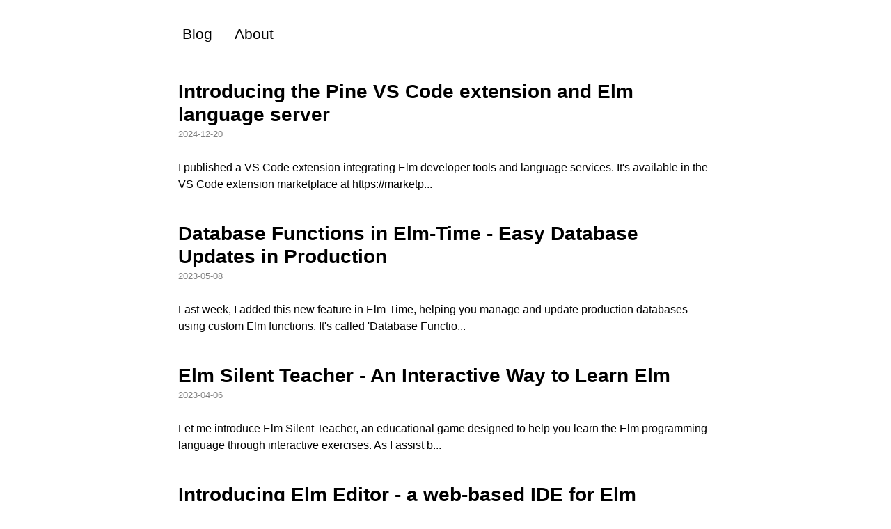

--- FILE ---
content_type: text/html;charset=UTF-8
request_url: https://xn--michaelrtzel-ncb.com/
body_size: 10785
content:
<!DOCTYPE html><html><head>
  <meta charset="UTF-8">
  <meta name="viewport" content="width=device-width, initial-scale=1">
  <title>Michael Rätzel - Blog</title>

  <link rel="icon" type="image/x-icon" href="/favicon.ico">
  <link rel="icon" type="image/png" sizes="32x32" href="/favicon-32x32.png">
  <link rel="icon" type="image/png" sizes="16x16" href="/favicon-16x16.png">
  

  <link rel="stylesheet" href="[data-uri]">
    

  <link rel="stylesheet" href="/global.css">
</head>

<body><div class="bg-255-255-255-0 fc-0-0-0-255 font-size-16 ff-open-sanshelvetica-neuehelveticaarialsans-serif s e wf ui s e"><div><style>@media screen and (-ms-high-contrast: active), (-ms-high-contrast: none) {.s.r > .s { flex-basis: auto !important; } .s.r > .s.ctr { flex-basis: auto !important; }}
input[type="search"],
input[type="search"]::-webkit-search-decoration,
input[type="search"]::-webkit-search-cancel-button,
input[type="search"]::-webkit-search-results-button,
input[type="search"]::-webkit-search-results-decoration {
  -webkit-appearance:none;
}

input[type=range] {
  -webkit-appearance: none; 
  background: transparent;
  position:absolute;
  left:0;
  top:0;
  z-index:10;
  width: 100%;
  outline: dashed 1px;
  height: 100%;
  opacity: 0;
}

input[type=range]::-moz-range-track {
    background: transparent;
    cursor: pointer;
}
input[type=range]::-ms-track {
    background: transparent;
    cursor: pointer;
}
input[type=range]::-webkit-slider-runnable-track {
    background: transparent;
    cursor: pointer;
}

input[type=range]::-webkit-slider-thumb {
    -webkit-appearance: none;
    opacity: 0.5;
    width: 80px;
    height: 80px;
    background-color: black;
    border:none;
    border-radius: 5px;
}
input[type=range]::-moz-range-thumb {
    opacity: 0.5;
    width: 80px;
    height: 80px;
    background-color: black;
    border:none;
    border-radius: 5px;
}
input[type=range]::-ms-thumb {
    opacity: 0.5;
    width: 80px;
    height: 80px;
    background-color: black;
    border:none;
    border-radius: 5px;
}
input[type=range][orient=vertical]{
    writing-mode: bt-lr; /* IE */
    -webkit-appearance: slider-vertical;  /* WebKit */
}

.explain {
    border: 6px solid rgb(174, 121, 15) !important;
}
.explain > .s {
    border: 4px dashed rgb(0, 151, 167) !important;
}

.ctr {
    border: none !important;
}
.explain > .ctr > .s {
    border: 4px dashed rgb(0, 151, 167) !important;
}

html,body{height:100%;padding:0;margin:0;}.s.e.ic{display:block;}.s.e.ic.hf > img{max-height:100%;object-fit:cover;}.s.e.ic.wf > img{max-width:100%;object-fit:cover;}.s:focus{outline:none;}.ui{width:100%;height:auto;min-height:100%;z-index:0;}.ui.s.hf{height:100%;}.ui.s.hf > .hf{height:100%;}.ui > .fr.nb{position:fixed;z-index:20;}.nb{position:relative;border:none;display:flex;flex-direction:row;flex-basis:auto;}.nb.e{display:flex;flex-direction:column;white-space:pre;}.nb.e.hbh{z-index:0;}.nb.e.hbh > .bh{z-index:-1;}.nb.e.sbt > .t.hf{flex-grow:0;}.nb.e.sbt > .t.wf{align-self:auto !important;}.nb.e > .hc{height:auto;}.nb.e > .hf{flex-grow:100000;}.nb.e > .wf{width:100%;}.nb.e > .wfp{width:100%;}.nb.e > .wc{align-self:flex-start;}.nb.e.ct{justify-content:flex-start;}.nb.e > .s.at{margin-bottom:auto !important;margin-top:0 !important;}.nb.e.cb{justify-content:flex-end;}.nb.e > .s.ab{margin-top:auto !important;margin-bottom:0 !important;}.nb.e.cr{align-items:flex-end;}.nb.e > .s.ar{align-self:flex-end;}.nb.e.cl{align-items:flex-start;}.nb.e > .s.al{align-self:flex-start;}.nb.e.ccx{align-items:center;}.nb.e > .s.cx{align-self:center;}.nb.e.ccy > .s{margin-top:auto;margin-bottom:auto;}.nb.e > .s.cy{margin-top:auto !important;margin-bottom:auto !important;}.nb.a{position:absolute;bottom:100%;left:0;width:100%;z-index:20;margin:0 !important;pointer-events:none;}.nb.a > .hf{height:auto;}.nb.a > .wf{width:100%;}.nb.a > *{pointer-events:auto;}.nb.b{position:absolute;bottom:0;left:0;height:0;width:100%;z-index:20;margin:0 !important;pointer-events:none;}.nb.b > *{pointer-events:auto;}.nb.b > .hf{height:auto;}.nb.or{position:absolute;left:100%;top:0;height:100%;margin:0 !important;z-index:20;pointer-events:none;}.nb.or > *{pointer-events:auto;}.nb.ol{position:absolute;right:100%;top:0;height:100%;margin:0 !important;z-index:20;pointer-events:none;}.nb.ol > *{pointer-events:auto;}.nb.fr{position:absolute;width:100%;height:100%;left:0;top:0;margin:0 !important;pointer-events:none;}.nb.fr > *{pointer-events:auto;}.nb.bh{position:absolute;width:100%;height:100%;left:0;top:0;margin:0 !important;z-index:0;pointer-events:none;}.nb.bh > *{pointer-events:auto;}.s{position:relative;border:none;flex-shrink:0;display:flex;flex-direction:row;flex-basis:auto;resize:none;font-feature-settings:inherit;box-sizing:border-box;margin:0;padding:0;border-width:0;border-style:solid;font-size:inherit;color:inherit;font-family:inherit;line-height:1;font-weight:inherit;text-decoration:none;font-style:inherit;}.s.wrp{flex-wrap:wrap;}.s.notxt{-moz-user-select:none;-webkit-user-select:none;-ms-user-select:none;user-select:none;}.s.cptr{cursor:pointer;}.s.ctxt{cursor:text;}.s.ppe{pointer-events:none !important;}.s.cpe{pointer-events:auto !important;}.s.clr{opacity:0;}.s.oq{opacity:1;}.s.hvclr:hover{opacity:0;}.s.hvoq:hover{opacity:1;}.s.fcsclr:focus{opacity:0;}.s.fcsoq:focus{opacity:1;}.s.atvclr:active{opacity:0;}.s.atvoq:active{opacity:1;}.s.ts{transition:transform 160ms, opacity 160ms, filter 160ms, background-color 160ms, color 160ms, font-size 160ms;}.s.sb{overflow:auto;flex-shrink:1;}.s.sbx{overflow-x:auto;}.s.sbx.r{flex-shrink:1;}.s.sby{overflow-y:auto;}.s.sby.c{flex-shrink:1;}.s.sby.e{flex-shrink:1;}.s.cp{overflow:hidden;}.s.cpx{overflow-x:hidden;}.s.cpy{overflow-y:hidden;}.s.wc{width:auto;}.s.bn{border-width:0;}.s.bd{border-style:dashed;}.s.bdt{border-style:dotted;}.s.bs{border-style:solid;}.s.t{white-space:pre;display:inline-block;}.s.it{line-height:1.05;background:transparent;text-align:inherit;}.s.e{display:flex;flex-direction:column;white-space:pre;}.s.e.hbh{z-index:0;}.s.e.hbh > .bh{z-index:-1;}.s.e.sbt > .t.hf{flex-grow:0;}.s.e.sbt > .t.wf{align-self:auto !important;}.s.e > .hc{height:auto;}.s.e > .hf{flex-grow:100000;}.s.e > .wf{width:100%;}.s.e > .wfp{width:100%;}.s.e > .wc{align-self:flex-start;}.s.e.ct{justify-content:flex-start;}.s.e > .s.at{margin-bottom:auto !important;margin-top:0 !important;}.s.e.cb{justify-content:flex-end;}.s.e > .s.ab{margin-top:auto !important;margin-bottom:0 !important;}.s.e.cr{align-items:flex-end;}.s.e > .s.ar{align-self:flex-end;}.s.e.cl{align-items:flex-start;}.s.e > .s.al{align-self:flex-start;}.s.e.ccx{align-items:center;}.s.e > .s.cx{align-self:center;}.s.e.ccy > .s{margin-top:auto;margin-bottom:auto;}.s.e > .s.cy{margin-top:auto !important;margin-bottom:auto !important;}.s.r{display:flex;flex-direction:row;}.s.r > .s{flex-basis:0%;}.s.r > .s.we{flex-basis:auto;}.s.r > .s.lnk{flex-basis:auto;}.s.r > .hf{align-self:stretch !important;}.s.r > .hfp{align-self:stretch !important;}.s.r > .wf{flex-grow:100000;}.s.r > .ctr{flex-grow:0;flex-basis:auto;align-self:stretch;}.s.r > u:first-of-type.acr{flex-grow:1;}.s.r > s:first-of-type.accx{flex-grow:1;}.s.r > s:first-of-type.accx > .cx{margin-left:auto !important;}.s.r > s:last-of-type.accx{flex-grow:1;}.s.r > s:last-of-type.accx > .cx{margin-right:auto !important;}.s.r > s:only-of-type.accx{flex-grow:1;}.s.r > s:only-of-type.accx > .cy{margin-top:auto !important;margin-bottom:auto !important;}.s.r > s:last-of-type.accx ~ u{flex-grow:0;}.s.r > u:first-of-type.acr ~ s.accx{flex-grow:0;}.s.r.ct{align-items:flex-start;}.s.r > .s.at{align-self:flex-start;}.s.r.cb{align-items:flex-end;}.s.r > .s.ab{align-self:flex-end;}.s.r.cr{justify-content:flex-end;}.s.r.cl{justify-content:flex-start;}.s.r.ccx{justify-content:center;}.s.r.ccy{align-items:center;}.s.r > .s.cy{align-self:center;}.s.r.sev{justify-content:space-between;}.s.r.lbl{align-items:baseline;}.s.c{display:flex;flex-direction:column;}.s.c > .s{flex-basis:0px;min-height:min-content;}.s.c > .s.he{flex-basis:auto;}.s.c > .hf{flex-grow:100000;}.s.c > .wf{width:100%;}.s.c > .wfp{width:100%;}.s.c > .wc{align-self:flex-start;}.s.c > u:first-of-type.acb{flex-grow:1;}.s.c > s:first-of-type.accy{flex-grow:1;}.s.c > s:first-of-type.accy > .cy{margin-top:auto !important;margin-bottom:0 !important;}.s.c > s:last-of-type.accy{flex-grow:1;}.s.c > s:last-of-type.accy > .cy{margin-bottom:auto !important;margin-top:0 !important;}.s.c > s:only-of-type.accy{flex-grow:1;}.s.c > s:only-of-type.accy > .cy{margin-top:auto !important;margin-bottom:auto !important;}.s.c > s:last-of-type.accy ~ u{flex-grow:0;}.s.c > u:first-of-type.acb ~ s.accy{flex-grow:0;}.s.c.ct{justify-content:flex-start;}.s.c > .s.at{margin-bottom:auto;}.s.c.cb{justify-content:flex-end;}.s.c > .s.ab{margin-top:auto;}.s.c.cr{align-items:flex-end;}.s.c > .s.ar{align-self:flex-end;}.s.c.cl{align-items:flex-start;}.s.c > .s.al{align-self:flex-start;}.s.c.ccx{align-items:center;}.s.c > .s.cx{align-self:center;}.s.c.ccy{justify-content:center;}.s.c > .ctr{flex-grow:0;flex-basis:auto;width:100%;align-self:stretch !important;}.s.c.sev{justify-content:space-between;}.s.g{display:-ms-grid;}.s.g > .gp > .s{width:100%;}@supports (display:grid) {.s.g{display:grid;
}}.s.g > .s.at{justify-content:flex-start;}.s.g > .s.ab{justify-content:flex-end;}.s.g > .s.ar{align-items:flex-end;}.s.g > .s.al{align-items:flex-start;}.s.g > .s.cx{align-items:center;}.s.g > .s.cy{justify-content:center;}.s.pg{display:block;}.s.pg > .s:first-child{margin:0 !important;}.s.pg > .s.al:first-child + .s{margin:0 !important;}.s.pg > .s.ar:first-child + .s{margin:0 !important;}.s.pg > .s.ar{float:right;}.s.pg > .s.ar::after{content:"";display:table;clear:both;}.s.pg > .s.al{float:left;}.s.pg > .s.al::after{content:"";display:table;clear:both;}.s.iml{white-space:pre-wrap !important;height:100%;width:100%;background-color:transparent;}.s.implw.e{flex-basis:auto;}.s.imlp{white-space:pre-wrap !important;cursor:text;}.s.imlp > .imlf{white-space:pre-wrap !important;color:transparent;}.s.p{display:block;white-space:normal;overflow-wrap:break-word;}.s.p.hbh{z-index:0;}.s.p.hbh > .bh{z-index:-1;}.s.p .t{display:inline;white-space:normal;}.s.p .p{display:inline;}.s.p .p::after{content:none;}.s.p .p::before{content:none;}.s.p .e{display:inline;white-space:normal;}.s.p .e.we{display:inline-block;}.s.p .e.fr{display:flex;}.s.p .e.bh{display:flex;}.s.p .e.a{display:flex;}.s.p .e.b{display:flex;}.s.p .e.or{display:flex;}.s.p .e.ol{display:flex;}.s.p .e > .t{display:inline;white-space:normal;}.s.p > .r{display:inline;}.s.p > .c{display:inline-flex;}.s.p > .g{display:inline-grid;}.s.p > .s.ar{float:right;}.s.p > .s.al{float:left;}.s.hidden{display:none;}.s.w1{font-weight:100;}.s.w2{font-weight:200;}.s.w3{font-weight:300;}.s.w4{font-weight:400;}.s.w5{font-weight:500;}.s.w6{font-weight:600;}.s.w7{font-weight:700;}.s.w8{font-weight:800;}.s.w9{font-weight:900;}.s.i{font-style:italic;}.s.sk{text-decoration:line-through;}.s.u{text-decoration:underline;text-decoration-skip-ink:auto;text-decoration-skip:ink;}.s.u.sk{text-decoration:line-through underline;text-decoration-skip-ink:auto;text-decoration-skip:ink;}.s.tun{font-style:normal;}.s.tj{text-align:justify;}.s.tja{text-align:justify-all;}.s.tc{text-align:center;}.s.tr{text-align:right;}.s.tl{text-align:left;}.s.modal{position:fixed;left:0;top:0;width:100%;height:100%;pointer-events:none;}.border-0{border-width:0px;}.border-1{border-width:1px;}.border-2{border-width:2px;}.border-3{border-width:3px;}.border-4{border-width:4px;}.border-5{border-width:5px;}.border-6{border-width:6px;}.font-size-8{font-size:8px;}.font-size-9{font-size:9px;}.font-size-10{font-size:10px;}.font-size-11{font-size:11px;}.font-size-12{font-size:12px;}.font-size-13{font-size:13px;}.font-size-14{font-size:14px;}.font-size-15{font-size:15px;}.font-size-16{font-size:16px;}.font-size-17{font-size:17px;}.font-size-18{font-size:18px;}.font-size-19{font-size:19px;}.font-size-20{font-size:20px;}.font-size-21{font-size:21px;}.font-size-22{font-size:22px;}.font-size-23{font-size:23px;}.font-size-24{font-size:24px;}.font-size-25{font-size:25px;}.font-size-26{font-size:26px;}.font-size-27{font-size:27px;}.font-size-28{font-size:28px;}.font-size-29{font-size:29px;}.font-size-30{font-size:30px;}.font-size-31{font-size:31px;}.font-size-32{font-size:32px;}.p-0{padding:0px;}.p-1{padding:1px;}.p-2{padding:2px;}.p-3{padding:3px;}.p-4{padding:4px;}.p-5{padding:5px;}.p-6{padding:6px;}.p-7{padding:7px;}.p-8{padding:8px;}.p-9{padding:9px;}.p-10{padding:10px;}.p-11{padding:11px;}.p-12{padding:12px;}.p-13{padding:13px;}.p-14{padding:14px;}.p-15{padding:15px;}.p-16{padding:16px;}.p-17{padding:17px;}.p-18{padding:18px;}.p-19{padding:19px;}.p-20{padding:20px;}.p-21{padding:21px;}.p-22{padding:22px;}.p-23{padding:23px;}.p-24{padding:24px;}.v-smcp{font-variant:small-caps;}.v-smcp-off{font-variant:normal;}.v-zero{font-feature-settings:"zero";}.v-zero-off{font-feature-settings:"zero" 0;}.v-onum{font-feature-settings:"onum";}.v-onum-off{font-feature-settings:"onum" 0;}.v-liga{font-feature-settings:"liga";}.v-liga-off{font-feature-settings:"liga" 0;}.v-dlig{font-feature-settings:"dlig";}.v-dlig-off{font-feature-settings:"dlig" 0;}.v-ordn{font-feature-settings:"ordn";}.v-ordn-off{font-feature-settings:"ordn" 0;}.v-tnum{font-feature-settings:"tnum";}.v-tnum-off{font-feature-settings:"tnum" 0;}.v-afrc{font-feature-settings:"afrc";}.v-afrc-off{font-feature-settings:"afrc" 0;}.v-frac{font-feature-settings:"frac";}.v-frac-off{font-feature-settings:"frac" 0;}</style></div><div><style>.ff-open-sanshelvetica-neuehelveticaarialsans-serif.cap, .ff-open-sanshelvetica-neuehelveticaarialsans-serif .cap {line-height: 1;} .ff-open-sanshelvetica-neuehelveticaarialsans-serif.cap> .t, .ff-open-sanshelvetica-neuehelveticaarialsans-serif .cap > .t {vertical-align: 0;line-height: 1;}.transparency-128{
  opacity: 0.5;
}.spacing-5-5.r > .s + .s{
  margin-left: 5px;
}.spacing-5-5.wrp.r > .s{
  margin: 2.5px 2.5px;
}.spacing-5-5.c > .s + .s{
  margin-top: 5px;
}.spacing-5-5.pg > .s + .s{
  margin-top: 5px;
}.spacing-5-5.pg > .al{
  margin-right: 5px;
}.spacing-5-5.pg > .ar{
  margin-left: 5px;
}.spacing-5-5.p{
  line-height: calc(1em + 5px);
}textarea.s.spacing-5-5{
  line-height: calc(1em + 5px);
  height: calc(100% + 5px);
}.spacing-5-5.p > .al{
  margin-right: 5px;
}.spacing-5-5.p > .ar{
  margin-left: 5px;
}.spacing-5-5.p::after{
  content: '';
  display: block;
  height: 0;
  width: 0;
  margin-top: -2px;
}.spacing-5-5.p::before{
  content: '';
  display: block;
  height: 0;
  width: 0;
  margin-bottom: -2px;
}.spacing-8-8.r > .s + .s{
  margin-left: 8px;
}.spacing-8-8.wrp.r > .s{
  margin: 4px 4px;
}.spacing-8-8.c > .s + .s{
  margin-top: 8px;
}.spacing-8-8.pg > .s + .s{
  margin-top: 8px;
}.spacing-8-8.pg > .al{
  margin-right: 8px;
}.spacing-8-8.pg > .ar{
  margin-left: 8px;
}.spacing-8-8.p{
  line-height: calc(1em + 8px);
}textarea.s.spacing-8-8{
  line-height: calc(1em + 8px);
  height: calc(100% + 8px);
}.spacing-8-8.p > .al{
  margin-right: 8px;
}.spacing-8-8.p > .ar{
  margin-left: 8px;
}.spacing-8-8.p::after{
  content: '';
  display: block;
  height: 0;
  width: 0;
  margin-top: -4px;
}.spacing-8-8.p::before{
  content: '';
  display: block;
  height: 0;
  width: 0;
  margin-bottom: -4px;
}.spacing-16-16.r > .s + .s{
  margin-left: 16px;
}.spacing-16-16.wrp.r > .s{
  margin: 8px 8px;
}.spacing-16-16.c > .s + .s{
  margin-top: 16px;
}.spacing-16-16.pg > .s + .s{
  margin-top: 16px;
}.spacing-16-16.pg > .al{
  margin-right: 16px;
}.spacing-16-16.pg > .ar{
  margin-left: 16px;
}.spacing-16-16.p{
  line-height: calc(1em + 16px);
}textarea.s.spacing-16-16{
  line-height: calc(1em + 16px);
  height: calc(100% + 16px);
}.spacing-16-16.p > .al{
  margin-right: 16px;
}.spacing-16-16.p > .ar{
  margin-left: 16px;
}.spacing-16-16.p::after{
  content: '';
  display: block;
  height: 0;
  width: 0;
  margin-top: -8px;
}.spacing-16-16.p::before{
  content: '';
  display: block;
  height: 0;
  width: 0;
  margin-bottom: -8px;
}.spacing-30-30.r > .s + .s{
  margin-left: 30px;
}.spacing-30-30.wrp.r > .s{
  margin: 15px 15px;
}.spacing-30-30.c > .s + .s{
  margin-top: 30px;
}.spacing-30-30.pg > .s + .s{
  margin-top: 30px;
}.spacing-30-30.pg > .al{
  margin-right: 30px;
}.spacing-30-30.pg > .ar{
  margin-left: 30px;
}.spacing-30-30.p{
  line-height: calc(1em + 30px);
}textarea.s.spacing-30-30{
  line-height: calc(1em + 30px);
  height: calc(100% + 30px);
}.spacing-30-30.p > .al{
  margin-right: 30px;
}.spacing-30-30.p > .ar{
  margin-left: 30px;
}.spacing-30-30.p::after{
  content: '';
  display: block;
  height: 0;
  width: 0;
  margin-top: -15px;
}.spacing-30-30.p::before{
  content: '';
  display: block;
  height: 0;
  width: 0;
  margin-bottom: -15px;
}.bc-0-0-0-179-hv:hover {
  border-color: rgba(0,0,0,0.7);
}.bc-0-0-0-0{
  border-color: rgba(0,0,0,0);
}.b-0-0-4-0{
  border-width: 0px 0px 4px 0px;
}.spacing-20-20.r > .s + .s{
  margin-left: 20px;
}.spacing-20-20.wrp.r > .s{
  margin: 10px 10px;
}.spacing-20-20.c > .s + .s{
  margin-top: 20px;
}.spacing-20-20.pg > .s + .s{
  margin-top: 20px;
}.spacing-20-20.pg > .al{
  margin-right: 20px;
}.spacing-20-20.pg > .ar{
  margin-left: 20px;
}.spacing-20-20.p{
  line-height: calc(1em + 20px);
}textarea.s.spacing-20-20{
  line-height: calc(1em + 20px);
  height: calc(100% + 20px);
}.spacing-20-20.p > .al{
  margin-right: 20px;
}.spacing-20-20.p > .ar{
  margin-left: 20px;
}.spacing-20-20.p::after{
  content: '';
  display: block;
  height: 0;
  width: 0;
  margin-top: -10px;
}.spacing-20-20.p::before{
  content: '';
  display: block;
  height: 0;
  width: 0;
  margin-bottom: -10px;
}.p-16-32{
  padding: 32px 16px 32px 16px;
}.max-width-800{
  max-width: 800px;
}.spacing-48-48.r > .s + .s{
  margin-left: 48px;
}.spacing-48-48.wrp.r > .s{
  margin: 24px 24px;
}.spacing-48-48.c > .s + .s{
  margin-top: 48px;
}.spacing-48-48.pg > .s + .s{
  margin-top: 48px;
}.spacing-48-48.pg > .al{
  margin-right: 48px;
}.spacing-48-48.pg > .ar{
  margin-left: 48px;
}.spacing-48-48.p{
  line-height: calc(1em + 48px);
}textarea.s.spacing-48-48{
  line-height: calc(1em + 48px);
  height: calc(100% + 48px);
}.spacing-48-48.p > .al{
  margin-right: 48px;
}.spacing-48-48.p > .ar{
  margin-left: 48px;
}.spacing-48-48.p::after{
  content: '';
  display: block;
  height: 0;
  width: 0;
  margin-top: -24px;
}.spacing-48-48.p::before{
  content: '';
  display: block;
  height: 0;
  width: 0;
  margin-bottom: -24px;
}.ff-open-sanshelvetica-neuehelveticaarialsans-serif{
  font-family: "Open Sans", "Helvetica Neue", "Helvetica", "Arial", sans-serif;
  font-feature-settings: ;
  font-variant: normal;
}.fc-0-0-0-255{
  color: rgba(0,0,0,1);
}.bg-255-255-255-0{
  background-color: rgba(255,255,255,0);
}.focus-within:focus-within{
  box-shadow: 0px 0px 0px 3px rgba(155,203,255,1);
  outline: none;
}.s:focus .focusable, .s.focusable:focus, .ui-slide-bar:focus + .s .focusable-thumb{
  box-shadow: 0px 0px 0px 3px rgba(155,203,255,1);
  outline: none;
}</style></div><div class="hc spacing-48-48 ah cx p-16-32 s c max-width-800 wf ct cl"><style>.markdown-body h1 {
padding-top: 0;
padding-bottom: 0.3em;
font-size: 2em;
border-bottom: 1px solid rgba(255,255,255,0.1);
margin-top: 24px;
margin-bottom: 16px;
font-weight: 600;
line-height: 1.25;
}
.markdown-body h2 {
padding-top: 0;
padding-bottom: 0.3em;
font-size: 1.5em;
border-bottom: 1px solid rgba(255,255,255,0.1);
margin-top: 24px;
margin-bottom: 16px;
font-weight: 600;
line-height: 1.25;
}
.markdown-body h3 {
padding-top: 0;
padding-bottom: 0.3em;
font-size: 1.25em;
margin-bottom: 16px;
font-weight: 600;
line-height: 1.25;
}
.markdown-body a:link {
color: rgb(0 92 184);
text-decoration: none;
}
.markdown-body a:visited {
color: rgb(0 92 184);
text-decoration: none;
}
.markdown-body a:hover {
color: rgb(0 92 184);
text-decoration: underline;
}
.markdown-body a:active {
color: rgb(0 92 184);
text-decoration: underline;
}
.markdown-body p:not(li p) {
margin-top: 0;
}
.markdown-body ul {
margin-top: 0;
}</style><div class="hc spacing-20-20 s r wc cl ccy"><a class="hc cptr b-0-0-4-0 bc-0-0-0-0  bc-0-0-0-179-hv s e wc ccx ccy lnk" href="/blog" rel="noopener noreferrer"><div class="hc font-size-21 p-6 s e wc"><div class="s t wf hf">Blog</div></div></a><a class="hc cptr b-0-0-4-0 bc-0-0-0-0  bc-0-0-0-179-hv s e wc ccx ccy lnk" href="/about" rel="noopener noreferrer"><div class="hc font-size-21 p-6 s e wc"><div class="s t wf hf">About</div></div></a></div><div class="hc spacing-30-30 s c wc ct cl"><div class="hc spacing-16-16 s c wf ct cl"><div class="hc spacing-8-8 s c wc ct cl"><a class="hc cptr s e wc ccx ccy lnk" href="/blog/introducing-the-pine-vs-code-extension-and-elm-language-server" rel="noopener noreferrer"><h1 class="spacing-5-5 font-size-28 w6 s p wf"><div class="s t wc hc">Introducing the Pine VS Code extension and Elm language server</div></h1></a><div class="hc transparency-128 s e wc" style="font-size: 80%;"><div class="s t wf hf">2024-12-20</div></div></div><div class="hc spacing-8-8 s c wf ct cl"><div class="hc s c wf ct cl"><div class="spacing-5-5 s p wf markdown-body" style="line-height: 1.5;"><p>I published a VS Code extension integrating Elm developer tools and language services.
It's available in the VS Code extension marketplace at https://marketp...</p></div></div></div></div><div class="hc spacing-16-16 s c wf ct cl"><div class="hc spacing-8-8 s c wc ct cl"><a class="hc cptr s e wc ccx ccy lnk" href="/blog/database-functions-in-elm-time-easy-database-updates-in-production" rel="noopener noreferrer"><h1 class="spacing-5-5 font-size-28 w6 s p wf"><div class="s t wc hc">Database Functions in Elm-Time - Easy Database Updates in Production</div></h1></a><div class="hc transparency-128 s e wc" style="font-size: 80%;"><div class="s t wf hf">2023-05-08</div></div></div><div class="hc spacing-8-8 s c wf ct cl"><div class="hc s c wf ct cl"><div class="spacing-5-5 s p wf markdown-body" style="line-height: 1.5;"><p>Last week, I added this new feature in Elm-Time, helping you manage and update production databases using custom Elm functions.
It's called 'Database Functio...</p></div></div></div></div><div class="hc spacing-16-16 s c wf ct cl"><div class="hc spacing-8-8 s c wc ct cl"><a class="hc cptr s e wc ccx ccy lnk" href="/blog/elm-silent-teacher-an-interactive-way-to-learn-elm" rel="noopener noreferrer"><h1 class="spacing-5-5 font-size-28 w6 s p wf"><div class="s t wc hc">Elm Silent Teacher - An Interactive Way to Learn Elm</div></h1></a><div class="hc transparency-128 s e wc" style="font-size: 80%;"><div class="s t wf hf">2023-04-06</div></div></div><div class="hc spacing-8-8 s c wf ct cl"><div class="hc s c wf ct cl"><div class="spacing-5-5 s p wf markdown-body" style="line-height: 1.5;"><p>Let me introduce Elm Silent Teacher, an educational game designed to help you learn the Elm programming language through interactive exercises.
As I assist b...</p></div></div></div></div><div class="hc spacing-16-16 s c wf ct cl"><div class="hc spacing-8-8 s c wc ct cl"><a class="hc cptr s e wc ccx ccy lnk" href="/blog/introducing-elm-editor-a-web-based-ide-for-elm-programs" rel="noopener noreferrer"><h1 class="spacing-5-5 font-size-28 w6 s p wf"><div class="s t wc hc">Introducing Elm Editor - a web-based IDE for Elm programs</div></h1></a><div class="hc transparency-128 s e wc" style="font-size: 80%;"><div class="s t wf hf">2021-10-15</div></div></div><div class="hc spacing-8-8 s c wf ct cl"><div class="hc s c wf ct cl"><div class="spacing-5-5 s p wf markdown-body" style="line-height: 1.5;"><p>About one year ago, I started working on Elm Editor, a web app for developing Elm programs.
As an integrated development environment, it assists us in readin...</p></div></div></div></div><div class="hc spacing-16-16 s c wf ct cl"><div class="hc spacing-8-8 s c wc ct cl"><a class="hc cptr s e wc ccx ccy lnk" href="/blog/design-report-migrations-in-elm-fullstack-deployments" rel="noopener noreferrer"><h1 class="spacing-5-5 font-size-28 w6 s p wf"><div class="s t wc hc">Design Report - Migrations in Elm Fullstack Deployments</div></h1></a><div class="hc transparency-128 s e wc" style="font-size: 80%;"><div class="s t wf hf">2020-05-23</div></div></div><div class="hc spacing-8-8 s c wf ct cl"><div class="hc s c wf ct cl"><div class="spacing-5-5 s p wf markdown-body" style="line-height: 1.5;"><p>Elm Fullstack is a tool for developing web services and full-stack web applications. It leverages the Elm programming language and its ecosystem of libraries...</p></div></div></div></div><div class="hc spacing-16-16 s c wf ct cl"><div class="hc spacing-8-8 s c wc ct cl"><a class="hc cptr s e wc ccx ccy lnk" href="/blog/drts-game-october-2019-release-leaderboards-and-ui-improvements" rel="noopener noreferrer"><h1 class="spacing-5-5 font-size-28 w6 s p wf"><div class="s t wc hc">DRTS Game October 2019 Release - Leaderboards and UI Improvements</div></h1></a><div class="hc transparency-128 s e wc" style="font-size: 80%;"><div class="s t wf hf">2019-10-25</div></div></div><div class="hc spacing-8-8 s c wf ct cl"><div class="hc s c wf ct cl"><div class="spacing-5-5 s p wf markdown-body" style="line-height: 1.5;"><p>Today, a new version of DRTS Game goes live. Time flies, the last release is already a year back. As I had more time to work on the game recently, I addresse...</p></div></div></div></div><div class="hc spacing-16-16 s c wf ct cl"><div class="hc spacing-8-8 s c wc ct cl"><a class="hc cptr s e wc ccx ccy lnk" href="/blog/bmp-image-file-decoding-in-elm" rel="noopener noreferrer"><h1 class="spacing-5-5 font-size-28 w6 s p wf"><div class="s t wc hc">BMP Image File Decoding In Elm</div></h1></a><div class="hc transparency-128 s e wc" style="font-size: 80%;"><div class="s t wf hf">2019-09-19</div></div></div><div class="hc spacing-8-8 s c wf ct cl"><div class="hc s c wf ct cl"><div class="spacing-5-5 s p wf markdown-body" style="line-height: 1.5;"><p>Recently I implemented a BMP image decoder in Elm. This Elm function takes an image as byte-array (Bytes.Bytes) and returns the values of the pixels in this ...</p></div></div></div></div><div class="hc spacing-16-16 s c wf ct cl"><div class="hc spacing-8-8 s c wc ct cl"><a class="hc cptr s e wc ccx ccy lnk" href="/blog/migrating-drts-game-to-kalmit" rel="noopener noreferrer"><h1 class="spacing-5-5 font-size-28 w6 s p wf"><div class="s t wc hc">Migrating DRTS Game to Kalmit</div></h1></a><div class="hc transparency-128 s e wc" style="font-size: 80%;"><div class="s t wf hf">2019-05-08</div></div></div><div class="hc spacing-8-8 s c wf ct cl"><div class="hc s c wf ct cl"><div class="spacing-5-5 s p wf markdown-body" style="line-height: 1.5;"><p>Following is a writeup of current work to simplify the DRTS online game server by migrating the implementation to a single Elm app.
This week, I migrated the...</p></div></div></div></div><div class="hc spacing-16-16 s c wf ct cl"><div class="hc spacing-8-8 s c wc ct cl"><a class="hc cptr s e wc ccx ccy lnk" href="/blog/persistence-in-kalmit---april-2019-edition" rel="noopener noreferrer"><h1 class="spacing-5-5 font-size-28 w6 s p wf"><div class="s t wc hc">Persistence in Kalmit - April 2019 Edition</div></h1></a><div class="hc transparency-128 s e wc" style="font-size: 80%;"><div class="s t wf hf">2019-04-28</div></div></div><div class="hc spacing-8-8 s c wf ct cl"><div class="hc s c wf ct cl"><div class="spacing-5-5 s p wf markdown-body" style="line-height: 1.5;"><p>This post reflects the state of Kalmit in April 2019. As the project is young, I would not be surprised to find substantial changes later.
This guide assumes...</p></div></div></div></div><div class="hc spacing-16-16 s c wf ct cl"><div class="hc spacing-8-8 s c wc ct cl"><a class="hc cptr s e wc ccx ccy lnk" href="/blog/drts-october-2018-release-easier-beginning" rel="noopener noreferrer"><h1 class="spacing-5-5 font-size-28 w6 s p wf"><div class="s t wc hc">DRTS October 2018 Release - Easier Beginning</div></h1></a><div class="hc transparency-128 s e wc" style="font-size: 80%;"><div class="s t wf hf">2018-10-05</div></div></div><div class="hc spacing-8-8 s c wf ct cl"><div class="hc s c wf ct cl"><div class="spacing-5-5 s p wf markdown-body" style="line-height: 1.5;"><p>The October release of DRTS is now live, you can play the game at https://play.drtsgame.com
Feedback on earlier versions showed that new players often had a ...</p></div></div></div></div><div class="hc spacing-16-16 s c wf ct cl"><div class="hc spacing-8-8 s c wc ct cl"><a class="hc cptr s e wc ccx ccy lnk" href="/blog/freemake-expanded-game-world-new-area" rel="noopener noreferrer"><h1 class="spacing-5-5 font-size-28 w6 s p wf"><div class="s t wc hc">Freemake - Expanded Game World - New Area</div></h1></a><div class="hc transparency-128 s e wc" style="font-size: 80%;"><div class="s t wf hf">2018-08-04</div></div></div><div class="hc spacing-8-8 s c wf ct cl"><div class="hc s c wf ct cl"><div class="spacing-5-5 s p wf markdown-body" style="line-height: 1.5;"><p>I added a new area to the game world. Beside the rocks in the desert, you will find an access to this new place.</p></div></div></div></div><div class="hc spacing-16-16 s c wf ct cl"><div class="hc spacing-8-8 s c wc ct cl"><a class="hc cptr s e wc ccx ccy lnk" href="/blog/freemake-first-release-walk-around-the-game-world" rel="noopener noreferrer"><h1 class="spacing-5-5 font-size-28 w6 s p wf"><div class="s t wc hc">Freemake First Release - Walk around the Game World</div></h1></a><div class="hc transparency-128 s e wc" style="font-size: 80%;"><div class="s t wf hf">2018-07-25</div></div></div><div class="hc spacing-8-8 s c wf ct cl"><div class="hc s c wf ct cl"><div class="spacing-5-5 s p wf markdown-body" style="line-height: 1.5;"><p>I just published the first release of Freemake. You can test it at https://distilledgames.itch.io/freemake
So far, it is more a tech demo than a game, only a...</p></div></div></div></div><div class="hc spacing-16-16 s c wf ct cl"><div class="hc spacing-8-8 s c wc ct cl"><a class="hc cptr s e wc ccx ccy lnk" href="/blog/a-remake-of-freewar---introducing-freemake" rel="noopener noreferrer"><h1 class="spacing-5-5 font-size-28 w6 s p wf"><div class="s t wc hc">A Remake of Freewar - Introducing Freemake</div></h1></a><div class="hc transparency-128 s e wc" style="font-size: 80%;"><div class="s t wf hf">2018-07-22</div></div></div><div class="hc spacing-8-8 s c wf ct cl"><div class="hc s c wf ct cl"><div class="spacing-5-5 s p wf markdown-body" style="line-height: 1.5;"><p>Freewar is a video game I spent quite some time on. I was repeatedly drawn back to further explore that world and its stories. Looking at the games I worked ...</p></div></div></div></div><div class="hc spacing-16-16 s c wf ct cl"><div class="hc spacing-8-8 s c wc ct cl"><a class="hc cptr s e wc ccx ccy lnk" href="/blog/drts-may-update---touch-screen-support-and-sound-effects" rel="noopener noreferrer"><h1 class="spacing-5-5 font-size-28 w6 s p wf"><div class="s t wc hc">DRTS May Update - Touch Screen Support and Sound Effects</div></h1></a><div class="hc transparency-128 s e wc" style="font-size: 80%;"><div class="s t wf hf">2018-05-20</div></div></div><div class="hc spacing-8-8 s c wf ct cl"><div class="hc s c wf ct cl"><div class="spacing-5-5 s p wf markdown-body" style="line-height: 1.5;"><p>This update of DRTS brings several improvements to the in-game interface.
You can play the newest version at https://play.drtsgame.com</p></div><div class="spacing-5-5 s p wf markdown-body" style="line-height: 1.5;"><p>Simpler Controls and ...</p></div></div></div></div><div class="hc spacing-16-16 s c wf ct cl"><div class="hc spacing-8-8 s c wc ct cl"><a class="hc cptr s e wc ccx ccy lnk" href="/blog/drts-april-release---supporting-exchange-between-players" rel="noopener noreferrer"><h1 class="spacing-5-5 font-size-28 w6 s p wf"><div class="s t wc hc">DRTS April Release - Supporting Exchange between Players</div></h1></a><div class="hc transparency-128 s e wc" style="font-size: 80%;"><div class="s t wf hf">2018-04-28</div></div></div><div class="hc spacing-8-8 s c wf ct cl"><div class="hc s c wf ct cl"><div class="spacing-5-5 s p wf markdown-body" style="line-height: 1.5;"><p>The April release of DRTS game is now live at https://play.drtsgame.com</p></div><div class="spacing-5-5 s p wf markdown-body" style="line-height: 1.5;"><p>Conversations</p></div><div class="spacing-5-5 s p wf markdown-body" style="line-height: 1.5;"><p>After adding support for playing with other people in the last releas...</p></div></div></div></div><div class="hc spacing-16-16 s c wf ct cl"><div class="hc spacing-8-8 s c wc ct cl"><a class="hc cptr s e wc ccx ccy lnk" href="/blog/drts-web-app---play-with-other-people" rel="noopener noreferrer"><h1 class="spacing-5-5 font-size-28 w6 s p wf"><div class="s t wc hc">DRTS Web App - Play with Other People</div></h1></a><div class="hc transparency-128 s e wc" style="font-size: 80%;"><div class="s t wf hf">2018-02-23</div></div></div><div class="hc spacing-8-8 s c wf ct cl"><div class="hc s c wf ct cl"><div class="spacing-5-5 s p wf markdown-body" style="line-height: 1.5;"><p>The first implementation of DRTS came in form of a windows application.
While the windows app did its job, I felt uncomfortable with the bottleneck resulting...</p></div></div></div></div><div class="hc spacing-16-16 s c wf ct cl"><div class="hc spacing-8-8 s c wc ct cl"><a class="hc cptr s e wc ccx ccy lnk" href="/blog/an-outlook-on-development-of-botengine" rel="noopener noreferrer"><h1 class="spacing-5-5 font-size-28 w6 s p wf"><div class="s t wc hc">An Outlook on Development of BotEngine</div></h1></a><div class="hc transparency-128 s e wc" style="font-size: 80%;"><div class="s t wf hf">2018-01-08</div></div></div><div class="hc spacing-8-8 s c wf ct cl"><div class="hc s c wf ct cl"><div class="spacing-5-5 s p wf markdown-body" style="line-height: 1.5;"><p>As promised a week ago, I am sharing my conclusions from aggregating feedback on bots and development tools.
These are the basis for how I continue to make m...</p></div></div></div></div><div class="hc spacing-16-16 s c wf ct cl"><div class="hc spacing-8-8 s c wc ct cl"><a class="hc cptr s e wc ccx ccy lnk" href="/blog/new-release-of-drts-web-port-play-with-bots" rel="noopener noreferrer"><h1 class="spacing-5-5 font-size-28 w6 s p wf"><div class="s t wc hc">New Release of DRTS Web Port - Play with Bots</div></h1></a><div class="hc transparency-128 s e wc" style="font-size: 80%;"><div class="s t wf hf">2017-12-18</div></div></div><div class="hc spacing-8-8 s c wf ct cl"><div class="hc s c wf ct cl"><div class="spacing-5-5 s p wf markdown-body" style="line-height: 1.5;"><p>Following the plan from last week, I expanded the web port of the DRTS game.
You can play this new version at https://distilledgames.itch.io/distilled-rts
In...</p></div></div></div></div><div class="hc spacing-16-16 s c wf ct cl"><div class="hc spacing-8-8 s c wc ct cl"><a class="hc cptr s e wc ccx ccy lnk" href="/blog/first-release-of-distilled-rts-web-port" rel="noopener noreferrer"><h1 class="spacing-5-5 font-size-28 w6 s p wf"><div class="s t wc hc">First Release of Distilled RTS Web Port</div></h1></a><div class="hc transparency-128 s e wc" style="font-size: 80%;"><div class="s t wf hf">2017-12-07</div></div></div><div class="hc spacing-8-8 s c wf ct cl"><div class="hc s c wf ct cl"><div class="spacing-5-5 s p wf markdown-body" style="line-height: 1.5;"><p>I just published the first version of the Distilled RTS web port: http://forum.distilled.games/t/first-release-of-distilled-rts-web-port/73
This release cont...</p></div></div></div></div><div class="hc spacing-16-16 s c wf ct cl"><div class="hc spacing-8-8 s c wc ct cl"><a class="hc cptr s e wc ccx ccy lnk" href="/blog/a-brief-history-of-sanderling" rel="noopener noreferrer"><h1 class="spacing-5-5 font-size-28 w6 s p wf"><div class="s t wc hc">A Brief History of Sanderling</div></h1></a><div class="hc transparency-128 s e wc" style="font-size: 80%;"><div class="s t wf hf">2017-11-10</div></div></div><div class="hc spacing-8-8 s c wf ct cl"><div class="hc s c wf ct cl"><div class="spacing-5-5 s p wf markdown-body" style="line-height: 1.5;"><p>In 2013, image processing on screenshots was state of the art for reading information from the Eve Online client.
Today, many programs get this information i...</p></div></div></div></div><div class="hc spacing-16-16 s c wf ct cl"><div class="hc spacing-8-8 s c wc ct cl"><a class="hc cptr s e wc ccx ccy lnk" href="/blog/weighty-birds---highscores-feature-released" rel="noopener noreferrer"><h1 class="spacing-5-5 font-size-28 w6 s p wf"><div class="s t wc hc">Weighty Birds - Highscores Feature Released</div></h1></a><div class="hc transparency-128 s e wc" style="font-size: 80%;"><div class="s t wf hf">2017-09-26</div></div></div><div class="hc spacing-8-8 s c wf ct cl"><div class="hc s c wf ct cl"><div class="spacing-5-5 s p wf markdown-body" style="line-height: 1.5;"><p>Today I released an update for Weighty Birds, bringing highscores as a new feature.
After playing the game, you can submit your score along with your name.
I...</p></div></div></div></div><div class="hc spacing-16-16 s c wf ct cl"><div class="hc spacing-8-8 s c wc ct cl"><a class="hc cptr s e wc ccx ccy lnk" href="/blog/weighty-birds---release-2017-08-03" rel="noopener noreferrer"><h1 class="spacing-5-5 font-size-28 w6 s p wf"><div class="s t wc hc">Weighty Birds - Release 2017-08-03</div></h1></a><div class="hc transparency-128 s e wc" style="font-size: 80%;"><div class="s t wf hf">2017-08-03</div></div></div><div class="hc spacing-8-8 s c wf ct cl"><div class="hc s c wf ct cl"><div class="spacing-5-5 s p wf markdown-body" style="line-height: 1.5;"><p>Earlier this year, I had experimented with videogame designs based on a building mechanic.
Meanwhile, I worked on making a game based on this.
Today I publis...</p></div></div></div></div><div class="hc spacing-16-16 s c wf ct cl"><div class="hc spacing-8-8 s c wc ct cl"><a class="hc cptr s e wc ccx ccy lnk" href="/blog/on-the-way-home-from-the-office" rel="noopener noreferrer"><h1 class="spacing-5-5 font-size-28 w6 s p wf"><div class="s t wc hc">On the Way Home from the Office</div></h1></a><div class="hc transparency-128 s e wc" style="font-size: 80%;"><div class="s t wf hf">2017-06-13</div></div></div><div class="hc spacing-8-8 s c wf ct cl"><div class="hc s c wf ct cl"><div class="spacing-5-5 s p wf markdown-body" style="line-height: 1.5;"><p>On the way home from the office, I often take a detour to join the river further downstream.
Here in the forest, there is a variety of nice spots to enter th...</p></div></div></div></div><div class="hc spacing-16-16 s c wf ct cl"><div class="hc spacing-8-8 s c wc ct cl"><a class="hc cptr s e wc ccx ccy lnk" href="/blog/säulen" rel="noopener noreferrer"><h1 class="spacing-5-5 font-size-28 w6 s p wf"><div class="s t wc hc">Säulen</div></h1></a><div class="hc transparency-128 s e wc" style="font-size: 80%;"><div class="s t wf hf">2017-03-09</div></div></div><div class="hc spacing-8-8 s c wf ct cl"><div class="hc s c wf ct cl"><div class="spacing-5-5 s p wf markdown-body" style="line-height: 1.5;"><p>The visuals in this animation are inspired by basalt columns.
Click on a column to set it in motion.
Implementation using elm and WebGL.</p></div></div></div></div><div class="hc spacing-16-16 s c wf ct cl"><div class="hc spacing-8-8 s c wc ct cl"><a class="hc cptr s e wc ccx ccy lnk" href="/blog/generating-fir-twig-silhouettes-from-random-seeds" rel="noopener noreferrer"><h1 class="spacing-5-5 font-size-28 w6 s p wf"><div class="s t wc hc">Generating Fir Twig Silhouettes from Random Seeds</div></h1></a><div class="hc transparency-128 s e wc" style="font-size: 80%;"><div class="s t wf hf">2017-02-27</div></div></div><div class="hc spacing-8-8 s c wf ct cl"><div class="hc s c wf ct cl"><div class="spacing-5-5 s p wf markdown-body" style="line-height: 1.5;"><p>Watching nature sprout and bud all around, 
I wanted to learn how to generate forms which appear organic and plant-like to human eyes.
I looked for simple sh...</p></div></div></div></div><div class="hc spacing-16-16 s c wf ct cl"><div class="hc spacing-8-8 s c wc ct cl"><a class="hc cptr s e wc ccx ccy lnk" href="/blog/migrating-the-botengine-forum-to-discourse" rel="noopener noreferrer"><h1 class="spacing-5-5 font-size-28 w6 s p wf"><div class="s t wc hc">Migrating the BotEngine Forum to Discourse</div></h1></a><div class="hc transparency-128 s e wc" style="font-size: 80%;"><div class="s t wf hf">2016-12-28</div></div></div><div class="hc spacing-8-8 s c wf ct cl"><div class="hc s c wf ct cl"><div class="spacing-5-5 s p wf markdown-body" style="line-height: 1.5;"><p>The forum is the most important place for discussion and collaboration among BotEngine users and contributors.
To improve its user interface and simplify ope...</p></div></div></div></div></div></div></div>


</body></html>

--- FILE ---
content_type: text/css; charset=UTF-8
request_url: https://xn--michaelrtzel-ncb.com/global.css
body_size: 207
content:

:root {
    --bgColor-neutral-muted: #818b981f;
}

code:not(pre code) {
    background-color: var(--bgColor-neutral-muted);
    padding-block: 0.2em;
    padding-inline: 0.4em;
    font-size: 90%;
    line-height: 1.5;
    border-radius: 0.4em;
}


div.code-toolbar>.toolbar>.toolbar-item>button {

    padding: 0.3em 0.6em;
    cursor: pointer;
}

div.code-toolbar>.toolbar>.toolbar-item>button :hover {}

div.code-toolbar>.toolbar>.toolbar-item>button:focus-visible {}